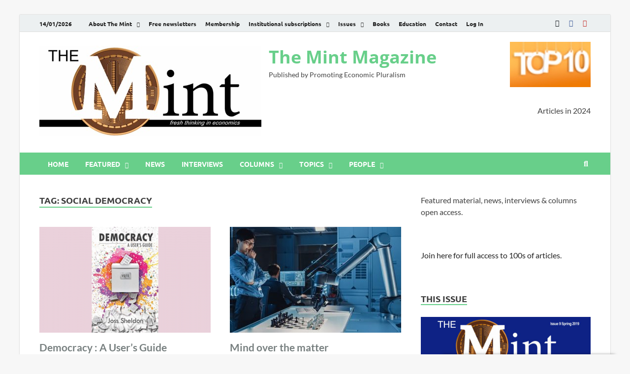

--- FILE ---
content_type: text/html; charset=utf-8
request_url: https://www.google.com/recaptcha/api2/aframe
body_size: 183
content:
<!DOCTYPE HTML><html><head><meta http-equiv="content-type" content="text/html; charset=UTF-8"></head><body><script nonce="XOebtK3IBk1StFn_VGTCvw">/** Anti-fraud and anti-abuse applications only. See google.com/recaptcha */ try{var clients={'sodar':'https://pagead2.googlesyndication.com/pagead/sodar?'};window.addEventListener("message",function(a){try{if(a.source===window.parent){var b=JSON.parse(a.data);var c=clients[b['id']];if(c){var d=document.createElement('img');d.src=c+b['params']+'&rc='+(localStorage.getItem("rc::a")?sessionStorage.getItem("rc::b"):"");window.document.body.appendChild(d);sessionStorage.setItem("rc::e",parseInt(sessionStorage.getItem("rc::e")||0)+1);localStorage.setItem("rc::h",'1768383228087');}}}catch(b){}});window.parent.postMessage("_grecaptcha_ready", "*");}catch(b){}</script></body></html>